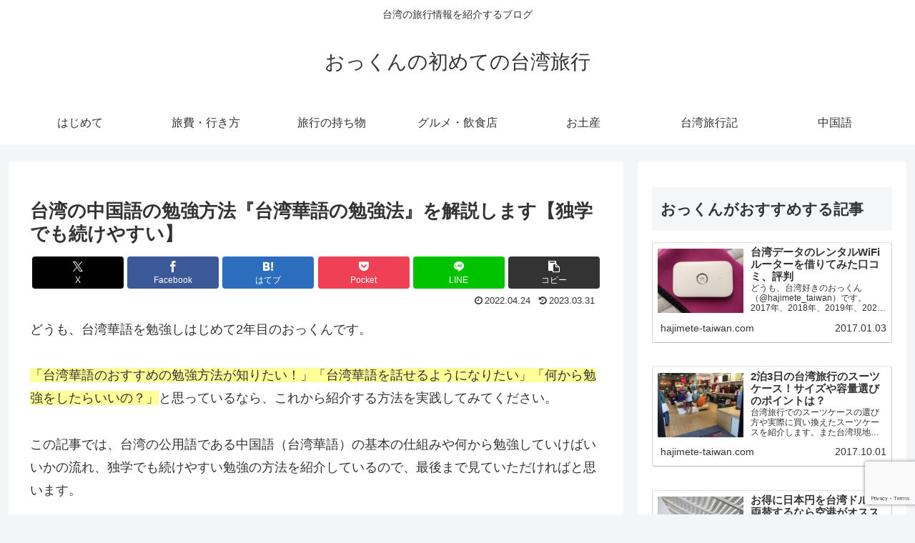

--- FILE ---
content_type: text/html; charset=utf-8
request_url: https://www.google.com/recaptcha/api2/anchor?ar=1&k=6LfUj54aAAAAANtFOb2uBLPKgrqRr7Qoh-i9T9yG&co=aHR0cHM6Ly9oYWppbWV0ZS10YWl3YW4uY29tOjQ0Mw..&hl=en&v=PoyoqOPhxBO7pBk68S4YbpHZ&size=invisible&anchor-ms=20000&execute-ms=30000&cb=vemb3qjx9bc4
body_size: 48647
content:
<!DOCTYPE HTML><html dir="ltr" lang="en"><head><meta http-equiv="Content-Type" content="text/html; charset=UTF-8">
<meta http-equiv="X-UA-Compatible" content="IE=edge">
<title>reCAPTCHA</title>
<style type="text/css">
/* cyrillic-ext */
@font-face {
  font-family: 'Roboto';
  font-style: normal;
  font-weight: 400;
  font-stretch: 100%;
  src: url(//fonts.gstatic.com/s/roboto/v48/KFO7CnqEu92Fr1ME7kSn66aGLdTylUAMa3GUBHMdazTgWw.woff2) format('woff2');
  unicode-range: U+0460-052F, U+1C80-1C8A, U+20B4, U+2DE0-2DFF, U+A640-A69F, U+FE2E-FE2F;
}
/* cyrillic */
@font-face {
  font-family: 'Roboto';
  font-style: normal;
  font-weight: 400;
  font-stretch: 100%;
  src: url(//fonts.gstatic.com/s/roboto/v48/KFO7CnqEu92Fr1ME7kSn66aGLdTylUAMa3iUBHMdazTgWw.woff2) format('woff2');
  unicode-range: U+0301, U+0400-045F, U+0490-0491, U+04B0-04B1, U+2116;
}
/* greek-ext */
@font-face {
  font-family: 'Roboto';
  font-style: normal;
  font-weight: 400;
  font-stretch: 100%;
  src: url(//fonts.gstatic.com/s/roboto/v48/KFO7CnqEu92Fr1ME7kSn66aGLdTylUAMa3CUBHMdazTgWw.woff2) format('woff2');
  unicode-range: U+1F00-1FFF;
}
/* greek */
@font-face {
  font-family: 'Roboto';
  font-style: normal;
  font-weight: 400;
  font-stretch: 100%;
  src: url(//fonts.gstatic.com/s/roboto/v48/KFO7CnqEu92Fr1ME7kSn66aGLdTylUAMa3-UBHMdazTgWw.woff2) format('woff2');
  unicode-range: U+0370-0377, U+037A-037F, U+0384-038A, U+038C, U+038E-03A1, U+03A3-03FF;
}
/* math */
@font-face {
  font-family: 'Roboto';
  font-style: normal;
  font-weight: 400;
  font-stretch: 100%;
  src: url(//fonts.gstatic.com/s/roboto/v48/KFO7CnqEu92Fr1ME7kSn66aGLdTylUAMawCUBHMdazTgWw.woff2) format('woff2');
  unicode-range: U+0302-0303, U+0305, U+0307-0308, U+0310, U+0312, U+0315, U+031A, U+0326-0327, U+032C, U+032F-0330, U+0332-0333, U+0338, U+033A, U+0346, U+034D, U+0391-03A1, U+03A3-03A9, U+03B1-03C9, U+03D1, U+03D5-03D6, U+03F0-03F1, U+03F4-03F5, U+2016-2017, U+2034-2038, U+203C, U+2040, U+2043, U+2047, U+2050, U+2057, U+205F, U+2070-2071, U+2074-208E, U+2090-209C, U+20D0-20DC, U+20E1, U+20E5-20EF, U+2100-2112, U+2114-2115, U+2117-2121, U+2123-214F, U+2190, U+2192, U+2194-21AE, U+21B0-21E5, U+21F1-21F2, U+21F4-2211, U+2213-2214, U+2216-22FF, U+2308-230B, U+2310, U+2319, U+231C-2321, U+2336-237A, U+237C, U+2395, U+239B-23B7, U+23D0, U+23DC-23E1, U+2474-2475, U+25AF, U+25B3, U+25B7, U+25BD, U+25C1, U+25CA, U+25CC, U+25FB, U+266D-266F, U+27C0-27FF, U+2900-2AFF, U+2B0E-2B11, U+2B30-2B4C, U+2BFE, U+3030, U+FF5B, U+FF5D, U+1D400-1D7FF, U+1EE00-1EEFF;
}
/* symbols */
@font-face {
  font-family: 'Roboto';
  font-style: normal;
  font-weight: 400;
  font-stretch: 100%;
  src: url(//fonts.gstatic.com/s/roboto/v48/KFO7CnqEu92Fr1ME7kSn66aGLdTylUAMaxKUBHMdazTgWw.woff2) format('woff2');
  unicode-range: U+0001-000C, U+000E-001F, U+007F-009F, U+20DD-20E0, U+20E2-20E4, U+2150-218F, U+2190, U+2192, U+2194-2199, U+21AF, U+21E6-21F0, U+21F3, U+2218-2219, U+2299, U+22C4-22C6, U+2300-243F, U+2440-244A, U+2460-24FF, U+25A0-27BF, U+2800-28FF, U+2921-2922, U+2981, U+29BF, U+29EB, U+2B00-2BFF, U+4DC0-4DFF, U+FFF9-FFFB, U+10140-1018E, U+10190-1019C, U+101A0, U+101D0-101FD, U+102E0-102FB, U+10E60-10E7E, U+1D2C0-1D2D3, U+1D2E0-1D37F, U+1F000-1F0FF, U+1F100-1F1AD, U+1F1E6-1F1FF, U+1F30D-1F30F, U+1F315, U+1F31C, U+1F31E, U+1F320-1F32C, U+1F336, U+1F378, U+1F37D, U+1F382, U+1F393-1F39F, U+1F3A7-1F3A8, U+1F3AC-1F3AF, U+1F3C2, U+1F3C4-1F3C6, U+1F3CA-1F3CE, U+1F3D4-1F3E0, U+1F3ED, U+1F3F1-1F3F3, U+1F3F5-1F3F7, U+1F408, U+1F415, U+1F41F, U+1F426, U+1F43F, U+1F441-1F442, U+1F444, U+1F446-1F449, U+1F44C-1F44E, U+1F453, U+1F46A, U+1F47D, U+1F4A3, U+1F4B0, U+1F4B3, U+1F4B9, U+1F4BB, U+1F4BF, U+1F4C8-1F4CB, U+1F4D6, U+1F4DA, U+1F4DF, U+1F4E3-1F4E6, U+1F4EA-1F4ED, U+1F4F7, U+1F4F9-1F4FB, U+1F4FD-1F4FE, U+1F503, U+1F507-1F50B, U+1F50D, U+1F512-1F513, U+1F53E-1F54A, U+1F54F-1F5FA, U+1F610, U+1F650-1F67F, U+1F687, U+1F68D, U+1F691, U+1F694, U+1F698, U+1F6AD, U+1F6B2, U+1F6B9-1F6BA, U+1F6BC, U+1F6C6-1F6CF, U+1F6D3-1F6D7, U+1F6E0-1F6EA, U+1F6F0-1F6F3, U+1F6F7-1F6FC, U+1F700-1F7FF, U+1F800-1F80B, U+1F810-1F847, U+1F850-1F859, U+1F860-1F887, U+1F890-1F8AD, U+1F8B0-1F8BB, U+1F8C0-1F8C1, U+1F900-1F90B, U+1F93B, U+1F946, U+1F984, U+1F996, U+1F9E9, U+1FA00-1FA6F, U+1FA70-1FA7C, U+1FA80-1FA89, U+1FA8F-1FAC6, U+1FACE-1FADC, U+1FADF-1FAE9, U+1FAF0-1FAF8, U+1FB00-1FBFF;
}
/* vietnamese */
@font-face {
  font-family: 'Roboto';
  font-style: normal;
  font-weight: 400;
  font-stretch: 100%;
  src: url(//fonts.gstatic.com/s/roboto/v48/KFO7CnqEu92Fr1ME7kSn66aGLdTylUAMa3OUBHMdazTgWw.woff2) format('woff2');
  unicode-range: U+0102-0103, U+0110-0111, U+0128-0129, U+0168-0169, U+01A0-01A1, U+01AF-01B0, U+0300-0301, U+0303-0304, U+0308-0309, U+0323, U+0329, U+1EA0-1EF9, U+20AB;
}
/* latin-ext */
@font-face {
  font-family: 'Roboto';
  font-style: normal;
  font-weight: 400;
  font-stretch: 100%;
  src: url(//fonts.gstatic.com/s/roboto/v48/KFO7CnqEu92Fr1ME7kSn66aGLdTylUAMa3KUBHMdazTgWw.woff2) format('woff2');
  unicode-range: U+0100-02BA, U+02BD-02C5, U+02C7-02CC, U+02CE-02D7, U+02DD-02FF, U+0304, U+0308, U+0329, U+1D00-1DBF, U+1E00-1E9F, U+1EF2-1EFF, U+2020, U+20A0-20AB, U+20AD-20C0, U+2113, U+2C60-2C7F, U+A720-A7FF;
}
/* latin */
@font-face {
  font-family: 'Roboto';
  font-style: normal;
  font-weight: 400;
  font-stretch: 100%;
  src: url(//fonts.gstatic.com/s/roboto/v48/KFO7CnqEu92Fr1ME7kSn66aGLdTylUAMa3yUBHMdazQ.woff2) format('woff2');
  unicode-range: U+0000-00FF, U+0131, U+0152-0153, U+02BB-02BC, U+02C6, U+02DA, U+02DC, U+0304, U+0308, U+0329, U+2000-206F, U+20AC, U+2122, U+2191, U+2193, U+2212, U+2215, U+FEFF, U+FFFD;
}
/* cyrillic-ext */
@font-face {
  font-family: 'Roboto';
  font-style: normal;
  font-weight: 500;
  font-stretch: 100%;
  src: url(//fonts.gstatic.com/s/roboto/v48/KFO7CnqEu92Fr1ME7kSn66aGLdTylUAMa3GUBHMdazTgWw.woff2) format('woff2');
  unicode-range: U+0460-052F, U+1C80-1C8A, U+20B4, U+2DE0-2DFF, U+A640-A69F, U+FE2E-FE2F;
}
/* cyrillic */
@font-face {
  font-family: 'Roboto';
  font-style: normal;
  font-weight: 500;
  font-stretch: 100%;
  src: url(//fonts.gstatic.com/s/roboto/v48/KFO7CnqEu92Fr1ME7kSn66aGLdTylUAMa3iUBHMdazTgWw.woff2) format('woff2');
  unicode-range: U+0301, U+0400-045F, U+0490-0491, U+04B0-04B1, U+2116;
}
/* greek-ext */
@font-face {
  font-family: 'Roboto';
  font-style: normal;
  font-weight: 500;
  font-stretch: 100%;
  src: url(//fonts.gstatic.com/s/roboto/v48/KFO7CnqEu92Fr1ME7kSn66aGLdTylUAMa3CUBHMdazTgWw.woff2) format('woff2');
  unicode-range: U+1F00-1FFF;
}
/* greek */
@font-face {
  font-family: 'Roboto';
  font-style: normal;
  font-weight: 500;
  font-stretch: 100%;
  src: url(//fonts.gstatic.com/s/roboto/v48/KFO7CnqEu92Fr1ME7kSn66aGLdTylUAMa3-UBHMdazTgWw.woff2) format('woff2');
  unicode-range: U+0370-0377, U+037A-037F, U+0384-038A, U+038C, U+038E-03A1, U+03A3-03FF;
}
/* math */
@font-face {
  font-family: 'Roboto';
  font-style: normal;
  font-weight: 500;
  font-stretch: 100%;
  src: url(//fonts.gstatic.com/s/roboto/v48/KFO7CnqEu92Fr1ME7kSn66aGLdTylUAMawCUBHMdazTgWw.woff2) format('woff2');
  unicode-range: U+0302-0303, U+0305, U+0307-0308, U+0310, U+0312, U+0315, U+031A, U+0326-0327, U+032C, U+032F-0330, U+0332-0333, U+0338, U+033A, U+0346, U+034D, U+0391-03A1, U+03A3-03A9, U+03B1-03C9, U+03D1, U+03D5-03D6, U+03F0-03F1, U+03F4-03F5, U+2016-2017, U+2034-2038, U+203C, U+2040, U+2043, U+2047, U+2050, U+2057, U+205F, U+2070-2071, U+2074-208E, U+2090-209C, U+20D0-20DC, U+20E1, U+20E5-20EF, U+2100-2112, U+2114-2115, U+2117-2121, U+2123-214F, U+2190, U+2192, U+2194-21AE, U+21B0-21E5, U+21F1-21F2, U+21F4-2211, U+2213-2214, U+2216-22FF, U+2308-230B, U+2310, U+2319, U+231C-2321, U+2336-237A, U+237C, U+2395, U+239B-23B7, U+23D0, U+23DC-23E1, U+2474-2475, U+25AF, U+25B3, U+25B7, U+25BD, U+25C1, U+25CA, U+25CC, U+25FB, U+266D-266F, U+27C0-27FF, U+2900-2AFF, U+2B0E-2B11, U+2B30-2B4C, U+2BFE, U+3030, U+FF5B, U+FF5D, U+1D400-1D7FF, U+1EE00-1EEFF;
}
/* symbols */
@font-face {
  font-family: 'Roboto';
  font-style: normal;
  font-weight: 500;
  font-stretch: 100%;
  src: url(//fonts.gstatic.com/s/roboto/v48/KFO7CnqEu92Fr1ME7kSn66aGLdTylUAMaxKUBHMdazTgWw.woff2) format('woff2');
  unicode-range: U+0001-000C, U+000E-001F, U+007F-009F, U+20DD-20E0, U+20E2-20E4, U+2150-218F, U+2190, U+2192, U+2194-2199, U+21AF, U+21E6-21F0, U+21F3, U+2218-2219, U+2299, U+22C4-22C6, U+2300-243F, U+2440-244A, U+2460-24FF, U+25A0-27BF, U+2800-28FF, U+2921-2922, U+2981, U+29BF, U+29EB, U+2B00-2BFF, U+4DC0-4DFF, U+FFF9-FFFB, U+10140-1018E, U+10190-1019C, U+101A0, U+101D0-101FD, U+102E0-102FB, U+10E60-10E7E, U+1D2C0-1D2D3, U+1D2E0-1D37F, U+1F000-1F0FF, U+1F100-1F1AD, U+1F1E6-1F1FF, U+1F30D-1F30F, U+1F315, U+1F31C, U+1F31E, U+1F320-1F32C, U+1F336, U+1F378, U+1F37D, U+1F382, U+1F393-1F39F, U+1F3A7-1F3A8, U+1F3AC-1F3AF, U+1F3C2, U+1F3C4-1F3C6, U+1F3CA-1F3CE, U+1F3D4-1F3E0, U+1F3ED, U+1F3F1-1F3F3, U+1F3F5-1F3F7, U+1F408, U+1F415, U+1F41F, U+1F426, U+1F43F, U+1F441-1F442, U+1F444, U+1F446-1F449, U+1F44C-1F44E, U+1F453, U+1F46A, U+1F47D, U+1F4A3, U+1F4B0, U+1F4B3, U+1F4B9, U+1F4BB, U+1F4BF, U+1F4C8-1F4CB, U+1F4D6, U+1F4DA, U+1F4DF, U+1F4E3-1F4E6, U+1F4EA-1F4ED, U+1F4F7, U+1F4F9-1F4FB, U+1F4FD-1F4FE, U+1F503, U+1F507-1F50B, U+1F50D, U+1F512-1F513, U+1F53E-1F54A, U+1F54F-1F5FA, U+1F610, U+1F650-1F67F, U+1F687, U+1F68D, U+1F691, U+1F694, U+1F698, U+1F6AD, U+1F6B2, U+1F6B9-1F6BA, U+1F6BC, U+1F6C6-1F6CF, U+1F6D3-1F6D7, U+1F6E0-1F6EA, U+1F6F0-1F6F3, U+1F6F7-1F6FC, U+1F700-1F7FF, U+1F800-1F80B, U+1F810-1F847, U+1F850-1F859, U+1F860-1F887, U+1F890-1F8AD, U+1F8B0-1F8BB, U+1F8C0-1F8C1, U+1F900-1F90B, U+1F93B, U+1F946, U+1F984, U+1F996, U+1F9E9, U+1FA00-1FA6F, U+1FA70-1FA7C, U+1FA80-1FA89, U+1FA8F-1FAC6, U+1FACE-1FADC, U+1FADF-1FAE9, U+1FAF0-1FAF8, U+1FB00-1FBFF;
}
/* vietnamese */
@font-face {
  font-family: 'Roboto';
  font-style: normal;
  font-weight: 500;
  font-stretch: 100%;
  src: url(//fonts.gstatic.com/s/roboto/v48/KFO7CnqEu92Fr1ME7kSn66aGLdTylUAMa3OUBHMdazTgWw.woff2) format('woff2');
  unicode-range: U+0102-0103, U+0110-0111, U+0128-0129, U+0168-0169, U+01A0-01A1, U+01AF-01B0, U+0300-0301, U+0303-0304, U+0308-0309, U+0323, U+0329, U+1EA0-1EF9, U+20AB;
}
/* latin-ext */
@font-face {
  font-family: 'Roboto';
  font-style: normal;
  font-weight: 500;
  font-stretch: 100%;
  src: url(//fonts.gstatic.com/s/roboto/v48/KFO7CnqEu92Fr1ME7kSn66aGLdTylUAMa3KUBHMdazTgWw.woff2) format('woff2');
  unicode-range: U+0100-02BA, U+02BD-02C5, U+02C7-02CC, U+02CE-02D7, U+02DD-02FF, U+0304, U+0308, U+0329, U+1D00-1DBF, U+1E00-1E9F, U+1EF2-1EFF, U+2020, U+20A0-20AB, U+20AD-20C0, U+2113, U+2C60-2C7F, U+A720-A7FF;
}
/* latin */
@font-face {
  font-family: 'Roboto';
  font-style: normal;
  font-weight: 500;
  font-stretch: 100%;
  src: url(//fonts.gstatic.com/s/roboto/v48/KFO7CnqEu92Fr1ME7kSn66aGLdTylUAMa3yUBHMdazQ.woff2) format('woff2');
  unicode-range: U+0000-00FF, U+0131, U+0152-0153, U+02BB-02BC, U+02C6, U+02DA, U+02DC, U+0304, U+0308, U+0329, U+2000-206F, U+20AC, U+2122, U+2191, U+2193, U+2212, U+2215, U+FEFF, U+FFFD;
}
/* cyrillic-ext */
@font-face {
  font-family: 'Roboto';
  font-style: normal;
  font-weight: 900;
  font-stretch: 100%;
  src: url(//fonts.gstatic.com/s/roboto/v48/KFO7CnqEu92Fr1ME7kSn66aGLdTylUAMa3GUBHMdazTgWw.woff2) format('woff2');
  unicode-range: U+0460-052F, U+1C80-1C8A, U+20B4, U+2DE0-2DFF, U+A640-A69F, U+FE2E-FE2F;
}
/* cyrillic */
@font-face {
  font-family: 'Roboto';
  font-style: normal;
  font-weight: 900;
  font-stretch: 100%;
  src: url(//fonts.gstatic.com/s/roboto/v48/KFO7CnqEu92Fr1ME7kSn66aGLdTylUAMa3iUBHMdazTgWw.woff2) format('woff2');
  unicode-range: U+0301, U+0400-045F, U+0490-0491, U+04B0-04B1, U+2116;
}
/* greek-ext */
@font-face {
  font-family: 'Roboto';
  font-style: normal;
  font-weight: 900;
  font-stretch: 100%;
  src: url(//fonts.gstatic.com/s/roboto/v48/KFO7CnqEu92Fr1ME7kSn66aGLdTylUAMa3CUBHMdazTgWw.woff2) format('woff2');
  unicode-range: U+1F00-1FFF;
}
/* greek */
@font-face {
  font-family: 'Roboto';
  font-style: normal;
  font-weight: 900;
  font-stretch: 100%;
  src: url(//fonts.gstatic.com/s/roboto/v48/KFO7CnqEu92Fr1ME7kSn66aGLdTylUAMa3-UBHMdazTgWw.woff2) format('woff2');
  unicode-range: U+0370-0377, U+037A-037F, U+0384-038A, U+038C, U+038E-03A1, U+03A3-03FF;
}
/* math */
@font-face {
  font-family: 'Roboto';
  font-style: normal;
  font-weight: 900;
  font-stretch: 100%;
  src: url(//fonts.gstatic.com/s/roboto/v48/KFO7CnqEu92Fr1ME7kSn66aGLdTylUAMawCUBHMdazTgWw.woff2) format('woff2');
  unicode-range: U+0302-0303, U+0305, U+0307-0308, U+0310, U+0312, U+0315, U+031A, U+0326-0327, U+032C, U+032F-0330, U+0332-0333, U+0338, U+033A, U+0346, U+034D, U+0391-03A1, U+03A3-03A9, U+03B1-03C9, U+03D1, U+03D5-03D6, U+03F0-03F1, U+03F4-03F5, U+2016-2017, U+2034-2038, U+203C, U+2040, U+2043, U+2047, U+2050, U+2057, U+205F, U+2070-2071, U+2074-208E, U+2090-209C, U+20D0-20DC, U+20E1, U+20E5-20EF, U+2100-2112, U+2114-2115, U+2117-2121, U+2123-214F, U+2190, U+2192, U+2194-21AE, U+21B0-21E5, U+21F1-21F2, U+21F4-2211, U+2213-2214, U+2216-22FF, U+2308-230B, U+2310, U+2319, U+231C-2321, U+2336-237A, U+237C, U+2395, U+239B-23B7, U+23D0, U+23DC-23E1, U+2474-2475, U+25AF, U+25B3, U+25B7, U+25BD, U+25C1, U+25CA, U+25CC, U+25FB, U+266D-266F, U+27C0-27FF, U+2900-2AFF, U+2B0E-2B11, U+2B30-2B4C, U+2BFE, U+3030, U+FF5B, U+FF5D, U+1D400-1D7FF, U+1EE00-1EEFF;
}
/* symbols */
@font-face {
  font-family: 'Roboto';
  font-style: normal;
  font-weight: 900;
  font-stretch: 100%;
  src: url(//fonts.gstatic.com/s/roboto/v48/KFO7CnqEu92Fr1ME7kSn66aGLdTylUAMaxKUBHMdazTgWw.woff2) format('woff2');
  unicode-range: U+0001-000C, U+000E-001F, U+007F-009F, U+20DD-20E0, U+20E2-20E4, U+2150-218F, U+2190, U+2192, U+2194-2199, U+21AF, U+21E6-21F0, U+21F3, U+2218-2219, U+2299, U+22C4-22C6, U+2300-243F, U+2440-244A, U+2460-24FF, U+25A0-27BF, U+2800-28FF, U+2921-2922, U+2981, U+29BF, U+29EB, U+2B00-2BFF, U+4DC0-4DFF, U+FFF9-FFFB, U+10140-1018E, U+10190-1019C, U+101A0, U+101D0-101FD, U+102E0-102FB, U+10E60-10E7E, U+1D2C0-1D2D3, U+1D2E0-1D37F, U+1F000-1F0FF, U+1F100-1F1AD, U+1F1E6-1F1FF, U+1F30D-1F30F, U+1F315, U+1F31C, U+1F31E, U+1F320-1F32C, U+1F336, U+1F378, U+1F37D, U+1F382, U+1F393-1F39F, U+1F3A7-1F3A8, U+1F3AC-1F3AF, U+1F3C2, U+1F3C4-1F3C6, U+1F3CA-1F3CE, U+1F3D4-1F3E0, U+1F3ED, U+1F3F1-1F3F3, U+1F3F5-1F3F7, U+1F408, U+1F415, U+1F41F, U+1F426, U+1F43F, U+1F441-1F442, U+1F444, U+1F446-1F449, U+1F44C-1F44E, U+1F453, U+1F46A, U+1F47D, U+1F4A3, U+1F4B0, U+1F4B3, U+1F4B9, U+1F4BB, U+1F4BF, U+1F4C8-1F4CB, U+1F4D6, U+1F4DA, U+1F4DF, U+1F4E3-1F4E6, U+1F4EA-1F4ED, U+1F4F7, U+1F4F9-1F4FB, U+1F4FD-1F4FE, U+1F503, U+1F507-1F50B, U+1F50D, U+1F512-1F513, U+1F53E-1F54A, U+1F54F-1F5FA, U+1F610, U+1F650-1F67F, U+1F687, U+1F68D, U+1F691, U+1F694, U+1F698, U+1F6AD, U+1F6B2, U+1F6B9-1F6BA, U+1F6BC, U+1F6C6-1F6CF, U+1F6D3-1F6D7, U+1F6E0-1F6EA, U+1F6F0-1F6F3, U+1F6F7-1F6FC, U+1F700-1F7FF, U+1F800-1F80B, U+1F810-1F847, U+1F850-1F859, U+1F860-1F887, U+1F890-1F8AD, U+1F8B0-1F8BB, U+1F8C0-1F8C1, U+1F900-1F90B, U+1F93B, U+1F946, U+1F984, U+1F996, U+1F9E9, U+1FA00-1FA6F, U+1FA70-1FA7C, U+1FA80-1FA89, U+1FA8F-1FAC6, U+1FACE-1FADC, U+1FADF-1FAE9, U+1FAF0-1FAF8, U+1FB00-1FBFF;
}
/* vietnamese */
@font-face {
  font-family: 'Roboto';
  font-style: normal;
  font-weight: 900;
  font-stretch: 100%;
  src: url(//fonts.gstatic.com/s/roboto/v48/KFO7CnqEu92Fr1ME7kSn66aGLdTylUAMa3OUBHMdazTgWw.woff2) format('woff2');
  unicode-range: U+0102-0103, U+0110-0111, U+0128-0129, U+0168-0169, U+01A0-01A1, U+01AF-01B0, U+0300-0301, U+0303-0304, U+0308-0309, U+0323, U+0329, U+1EA0-1EF9, U+20AB;
}
/* latin-ext */
@font-face {
  font-family: 'Roboto';
  font-style: normal;
  font-weight: 900;
  font-stretch: 100%;
  src: url(//fonts.gstatic.com/s/roboto/v48/KFO7CnqEu92Fr1ME7kSn66aGLdTylUAMa3KUBHMdazTgWw.woff2) format('woff2');
  unicode-range: U+0100-02BA, U+02BD-02C5, U+02C7-02CC, U+02CE-02D7, U+02DD-02FF, U+0304, U+0308, U+0329, U+1D00-1DBF, U+1E00-1E9F, U+1EF2-1EFF, U+2020, U+20A0-20AB, U+20AD-20C0, U+2113, U+2C60-2C7F, U+A720-A7FF;
}
/* latin */
@font-face {
  font-family: 'Roboto';
  font-style: normal;
  font-weight: 900;
  font-stretch: 100%;
  src: url(//fonts.gstatic.com/s/roboto/v48/KFO7CnqEu92Fr1ME7kSn66aGLdTylUAMa3yUBHMdazQ.woff2) format('woff2');
  unicode-range: U+0000-00FF, U+0131, U+0152-0153, U+02BB-02BC, U+02C6, U+02DA, U+02DC, U+0304, U+0308, U+0329, U+2000-206F, U+20AC, U+2122, U+2191, U+2193, U+2212, U+2215, U+FEFF, U+FFFD;
}

</style>
<link rel="stylesheet" type="text/css" href="https://www.gstatic.com/recaptcha/releases/PoyoqOPhxBO7pBk68S4YbpHZ/styles__ltr.css">
<script nonce="O3t0oFu4Xj4q8ioM-TJsiw" type="text/javascript">window['__recaptcha_api'] = 'https://www.google.com/recaptcha/api2/';</script>
<script type="text/javascript" src="https://www.gstatic.com/recaptcha/releases/PoyoqOPhxBO7pBk68S4YbpHZ/recaptcha__en.js" nonce="O3t0oFu4Xj4q8ioM-TJsiw">
      
    </script></head>
<body><div id="rc-anchor-alert" class="rc-anchor-alert"></div>
<input type="hidden" id="recaptcha-token" value="[base64]">
<script type="text/javascript" nonce="O3t0oFu4Xj4q8ioM-TJsiw">
      recaptcha.anchor.Main.init("[\x22ainput\x22,[\x22bgdata\x22,\x22\x22,\[base64]/[base64]/[base64]/[base64]/[base64]/UltsKytdPUU6KEU8MjA0OD9SW2wrK109RT4+NnwxOTI6KChFJjY0NTEyKT09NTUyOTYmJk0rMTxjLmxlbmd0aCYmKGMuY2hhckNvZGVBdChNKzEpJjY0NTEyKT09NTYzMjA/[base64]/[base64]/[base64]/[base64]/[base64]/[base64]/[base64]\x22,\[base64]\x22,\x22eXrCj8ORwr/Ds8KIFHDDr8OdwpXCrEplTGDCoMO/FcKFM3fDq8O3OMOROmLDisOdDcKBYRPDi8KSMcODw7wlw7NGwrbCksOWB8K0w6Emw4paSWXCqsO/UcKDwrDCusOnwrl9w4PCgsOhZUorwo3DmcO0wr9Tw4nDtMKhw5UBwoDCvEDDondQNgdTw7UYwq/ClUnCqyTCkENldUEVWMOaEMOdwrvClD/DoSfCnsOoQE88e8KsZjExw6o9R2RWwqglwoTCq8Khw7XDtcOkeTRGw6jCtMOxw6NoM8K5NgTCkMOnw5g8wqI/QALDpsOmLwJaNAnDjy/[base64]/CinTDuxAWw5hvGMOdwpZjw5rCu2lFw6HDqcKjwpJEMcKewq3Cg1/DgsKJw6ZAIQAVwrDCsMOkwqPCuhwTSWksHXPCp8KLwq/CuMOywqxEw6Ilw77CoMOZw7V0Q1/[base64]/w7olN8OFwqEBBD3DsMKVQsOAw6XDnsOcwqLCtjXDqsOHw61pH8ORcsOQfA7CpR7CgMKQEXTDk8KKMsKUAUjDrsOsOBcSw4PDjsKfHMOMIkzChAvDiMK6wqvDmFkdQXI/[base64]/[base64]/DgToNOlPCpsOZw6dBCGtpa8ORw4LCjsKdDiAYwpnCncOMw4rCj8KDwqofHcO/TcOQw4Yqw5nCuz9xRHlkB8OoGWfCscOeKXZMw5zDj8KMw5hmeBnDt3bDnMO9KMK9eQzCsSYdw40mJyLDiMKPcsKDQhheYMKROHVVwrAcwoPChcO9b1bCpDBtw7/[base64]/c13DsgrCp8K0wogPwoQmLxxAUcK2wrNww5Fpw6hbcSg7QMOHwqpnw5fDtsOoc8OaRVdRZMOQFzdbXhvDo8O5O8ODN8O9e8Kvw4bCrcO6w4E0w5olw4XCpmRlcWhBwrTDucKJwo9kw5gGU3wFw7HDu2vDo8OEWmzCuMOXw7/CvAPClXDDtcKhAMO6bsOBQMKzwoNDwqBENGXCq8OlVMOZOw1easKsLMKPw6LCiMOQw7FqTFnCr8KZwpx+S8K5w53DuXnDgGRDwosXw5Urwq7Cg3hRw5rDmVLDp8Oubn8pY0shw6/DoUQYw6lpEwoOcxN5wq5pw5DCjxLDkTfCpW1Vw4Q4wrYBw6R0a8KGJRrDjmjDjcOvwrVrFRRtwpvChWstBMK5LcKiBMO4Y2IgLcOvehdEw6V3wqJDSMOEwpnCpMK0fMOVw4PDkU9yMXHCn0/Dv8KjT1zDrMOcegR/O8OJwrMsO07Dh1vCumTDmsKACSHCocO8wrphJkcaEnLDpAzDk8OdXigNw5RsOA/DgcKyw4Zlw7kRU8KlwowqwrzCl8OUw4Q4d3xzSSzDtMKKPzPDl8KIw5vCpMKxw5A8P8KSTi9HSgfCkMOTw7FqIE7CiMK/wpBGQxx5wpcJFEDDiQzCq0wsw5/Do23DosKJGcKBwo4gw4EMRhIubwBdw6PDkSlvw67Cpl7CjiphZz7CscOzY27Cp8OsFsOlwpJAwoHCj24+wrsEw7IFw5rCsMKGKFLCkcKjwqzDgg/DjcO/[base64]/[base64]/w77Cl8OHRsOccDo/[base64]/Ch8K3w7PDm8K1KsONw4/DgsKNVXnCncKDw4HCmMKrwoZTc8OAwqnCuW/[base64]/DpMO5PEA9woE5KcKNPcOyw7vDtMKlESZbYcKmTcOSw4smwrXDvMO8CsK+VsK0AE3DtsKIwrFYTsK/JCd/KcKbw75awq9VR8O7JcKJwp5nwr1FwofCicOfBhjDlMOIwp8pBQLDh8OUNMOwS3vCiUXDscOha19gJ8KAKsOBBDwSIcOeH8OzS8KwNsOwCAQ7V18JasOkBSAzZD/DmmpswppBVz9pe8Ofe0DChlNMw551w4xfam1Iw4DCm8KOb214wqRkw5V2w6zDljfDpU3Dm8KMfiHCnmXCj8OkKsKOw4xMXMKpGVnDuMOBw4bDumvDqWHDj05Nwr3Cs2vCuMORbcO/DyBHPSvCrsKBwoZkw658w71jw77DksKnesKAWsKgwo8hRSxWCMOIYXxrwrQ7Al4ew50ZwrQ3cyw2MC5JwpbDkyDDuFbDq8KZwpw8w4rCnT3CmcOBS1vCpmVZwrTDvQt9ZRvDvSBxw77DpmU0woHCkcOSw4/CoCPCnzXDmF99Z0c+wojDtmUFw5/[base64]/CrCDDuMKFQUMoByHDucOww5Q0w51+YSrCu8Ovwr/DlsODw7/CqyTDp8O1w4MBwrjDqsKOw4xmEwbDqcKOcMK2H8K6U8KZMsK0acKpbAYbTT/CjRbChMOiZFzCi8Kfw5HCi8Otw7fCmRzCryQAw77CuVMwVizDuXwaw7bCpGDCiBEEfFTDlwZ/VsK1w6s/e1PCo8OkH8KiwpLCk8KFwp3Cm8Otwps1w51wwrzCsRoIGHwvP8KawqpDw5JNwosMwrHCl8O2RMKCA8OgCkVKfn4Yw6dCJsKFNMOqasO/w6Atw6wOw7LCgxFbDsOfw7TDnsOXwpsFwrTCnXXDiMOHZsOjDFprdX/CuMOJw4TDs8KcwoPCohPDsVU7wqE2WcKOwrTDhxLCjsKyc8ODei/DisKYXkh9wqLDmMKrQGvCuwE9w6nDvwo9aV96HkxEwrFjcxobw6vCkih/am/Dr1nCtsOiwopjw6jDtsOFMsO0wr8ywo/[base64]/Dv8KHw4/CuRPCk8OtOijDjFQxw61Gw5zDhEnDpsOxwqnCqsK+NUoLN8OGaS4owojDmcK+bj8nwr8MwpjChcOcR0A1WMORwoEZDMK5Eh88w4zDs8ONw4JjY8OjPsKBwoM3w6obUcOBw50tw6XChsOlPGrCvcKgw5lew5c8w6zDu8KTd0geGsKOIcKTCijDrQvDlsOnwpoIwqI4wq/Cp2B5d2nCr8O3wqzDtMK/wrjCpAYdRxsiw7h0wrHCoWUsFlPDvyTDu8KYw6XCjSnCnsKwVD3CisKtGBPDlcKnw5dbIsO+w7PCumPDmcOkPsKgRsOMwpfDoW/[base64]/DtMKcUVIUw6fCvBg0wqM6czZAw43DvsOGw4bDisKlUsKbwrbDg8OfY8OkF8OMTsOOwqgEYMOkPsK/KsO+EU/[base64]/[base64]/CgcOJwr3CvCdJw6M0TsKVwqHCl8O0S8OHwpF8wpDCqAILFwdSBlgKYWrCtMKJw69vdnvCosO7GirDh2hEwrPCm8KYwqrDlMOvQBRseRZoEgwmSG3CvcO5DgVawpLDtSnCqcO/[base64]/Ck8KgJkfCiMO6woPDk8KWWitOw7NYEBxpOgbDuzdUWVlRwr/[base64]/DrjgnasOuTcOUw5zCt29Aw7PDgR45O3TCoxEDw6Ibw4DCrjs+wq8tGCTCvcKFwozCnlrDgsKQwrQrR8KtY8OqWgsew5XDvjXCssOrDgNGe29kTwrCuC0/bVw7w78TWzJDf8OOwplywo7CksO8w7nDicOOLwkZwq7CnsOzPURsw5TDuFA5a8KMGlhjWijDmcOsw7fClMOHc8KqcAcew4VHQgPDn8OIdG/DscOYNMOyLHfCvsOqcBsBF8Kia3vCrsONaMK7wrjChWZ2wrPCj0gLHMOkMMOJRVgFwp7Dvhx7w60mOBhrMFJcLMKKMUxlw4lOw7zCpzR1YRLCgxTCtMKXQVAjw4h8wop9LsOsN25Fw5/DjMOFw78zw4nDn3jDrsOxADU6SmoMw5Q/[base64]/DugBWw4vDmCkcFcO5w4Ixw6/CswfDqQnDusKLwptOB3QsZsO4SSjCgMO0JCHDhsOCw5tWwr13HMOyw5o7b8OfdHV3aMO4wovCqRRow6/DmCfCsn7Cky3DgsO7wr9Lw5XCoB7DlipFw614woPDocO7w7MPcU3DncKEdT1JTXh+wrtvI1XCsMOjXcODCmBLwpR8wpREAMK8FMO7w5jDk8KCw4/DvAI4RcKIP0XCgnh0KhJDwqpFT2MMQMOPKF17En0KSD56bgZsJ8KuRyNjwoHDmGLDtMKBw7kww6zDmS7Cu2d5XcOJw5fDh0IGP8KPFXLCl8ONwp4Nw7DCqEwQwq/CtcKkw7fDocO9ZsKZwprDpAxzHcOowoVkwoA7woY+O2s6QHwDDsO5wpTDr8KLTcOswrXCszBpw43DjhsOw65owpsSw6F9D8O4JMOBw68MV8OXw7A8WBoJwqokNhhuw64jfMO7wr/DhUnCjMKbwrTCpxfCqSPCjMO9YMOMe8O1wr0wwrQTLMKIwooPSsK4wqwLw7/DgxfDhk5cRiDDogUZCMKewrHDkcKnd17CtVROwq4lw4wdwqjCihskeV/DncOtwqctwr7Dj8Kvw7pHb2p8wqjDl8OpwpvCtcK4wr0QWsKjwovDrcKJXcOndMOZUCUMAcOMw6LDlgw9woHDvFQZwpVAw6rDjztUKcKlX8KVBcOjNcOMw6MpIsOwJB/DmsOANcOsw5cmfGHDhsK+w7nDhArDtXood2g2P1Aowp3Dix/DtFLDnsOsMHDDjCLCqEXCnjXDkMKvw6AXwpw+SGouwpHCtGkzw7zDh8ORwqHDm3wowp3DsTYQAUBBw4o3YsKgwq3Dt3PDlVTDhsOQw7oAwoYwVMOmw6TDqxsbw71/BlkCw4NcUFMnb24rw4R0VMODI8KbWV0zcsKVbRjCjnHCoi3DtMKJw7bDssK9wp9LwoYeMsO0TcOYACpjwrAPwqdBDQnDtcONAHNRwrHDr0zCnC/ChUPCvRrDm8OEw5w/wpV/wqEyMyHDt1XDrT3CoMOuUSUYKsKqUXpgfU/[base64]/DsMKoNsKTwqLDvcKafsKOOFDDn8OBw4lHwprDisO5wpPCqMOgGMOoKgBiw68tYsOTe8OpQlo1wrt1bAXDuWFJBkl7wobCrsK7wrgiwoTDicOkSwPCnCPCvcKOScOzw5/DmWPCh8OjIcOpM8O+fFhyw4gaQsK2LsOfIsK/[base64]/wq0fPWLDmsObwpzDrCgiZMK8M8KdwqpyHVhfwrw9AcKYP8KRenZBExzDnMKLwqnCsMKzYMOWw4HCrDJ+wpXCvsKcAsOew4wywo/[base64]/DmcO/[base64]/Cj8Onw57CpsOxw4QewotiYH8vGsKVwoTCmMOrQ10HCgcEwp87XmrDrMOBJMOpwoHCjcOhw5HCocO5O8O4XFPDlcKARcOsZ3rCt8KJwpRiw47DhMOYw6nDnhbDlXLDkcOJYiHDi37DhlF+w5HDpsOqw74Uwp3CkMKUMsKGwpjCksKiwrl7LcK1w4zDhwPDgWPDnD3Dvj/DhsOwE8K/wqzDgcOnwonDn8OAw5/DiWTCvcOsCcKLchTCvcOMMsKew64uHgV6VMO9ecK4elEBWU/Cn8KDwpHCvMKpwpwMw6I7HAjDt2HCmGzDmMO1wqHDv1RKwqBDWitpw4TDrTTDkyJjBynDqhhVw6XDrzbCpMO8woLCtyrCmMOAw4xIw651wplrwqbDt8OJw7bCsh9FFQ9XRgEfwpLCkcKmwozCsMK/wqjDt2LCh0osfBguP8KeJSTDoAo5w73ChsOdJcOHwr9ZHMKPwrDCrsKmwpINw73DjsOBw4rDn8KXYMKIaDbCrsKcw7jCnTnDvRzDt8Kvw7jDlCVQw6IQw7pdwqLDqcK3fyJuUxrDtcKABi/[base64]/Ckxh9w51jD8K7Og5Fw6l5wopVwpM/[base64]/CkMOWw5EWw6BWwpHCisKGfQPDj1HCosOpwrs2wrI0WcKGwobCmRDDjMKHw43Dj8O6JTjDkcOkwqTDrDbClcKZFETCgWw5w6HCj8Ohwr9kN8OVw6/[base64]/O8ObBSkdZRNlwqPCu8OBwp1odsOUwqwbw5k3w7PCjMOEEDVJDFrDlcOnw6nClmTDgMODS8KVJsO+XFjChMKoe8OFNMKZQgjDqREge3DCocODE8KBw6jDgMKeDMOEw4omw4A3wpbDqgRUTw/Cum/CmRplC8O5e8KjccOQLcKSBsK4wpMEwpbDmxDCvMO7bMOsw6XCnF3Cj8Oiw5ItOGIfw51gwqLCvF7Cpk7DtGU/[base64]/[base64]/wpzDtHEww6hKw4nCjcKLL8KOw70SfsOrw4zDpGnCiU4HUFx/AsOqXGXCqMKJw419XQHCr8KwA8OvBDF/wo5Bb1N6fzADwqx3a289w4cIw7tBZMOjw49wWcO4wpPCj3tXYMKRwpvChsO0YcOpbcO6VUzDn8KJwqkww6pWwr5zYcOLw5F8w6fCksKZUMKJF0bCsMKawo3Di8OfQ8OvG8Kcw7wkwpIHZhgowo3DocOGwp7ChxnDl8O9w6BWw6/DrD/ChkJZGcOnwpPChiF9JULCjHwIRcKGOMOgWsKBC0vCpyBYw7/DvsKhCGDDvHI3XMKyPcKjwoBASUPCuiVywoPCu3BEw4bDhj4zc8KZF8O5RWXDqsO+wqrDiX/DgVUUWMKvw4XDlMOjLw7CocK4GsOywr8NQlrDulUiw5HDoWopwpZpwqx6wqbCucK/woLCggM/woDDmQ4lIsOMBSM4e8O/PFdLwoUDw6AWdCrCknfCrsOtwptrw7vDisOZw4Z5wrJTw4hVw6bClcO4XcK/[base64]/Dn8ObwoEEwr4jVD04YX7DsyLDnCHDumfCrcKbHcKSwpLDsyvCoVcDw4s9PsKWL07CmsK7w7/Cn8KtKcKCRzQswqs6wqgqw75lwrEnV8OEIx06cRJhfsOMM3PCj8KMw4gbwrjDuChBw4I0woU1woIUcEdCNG0cA8OORC/CkHnCuMOAdlJfwoXDl8K/[base64]/DjMKxfMOgSwddw4s6woEDwqfDocORwro/D1XCgMKsw6IlVnIpw4I+EcKwOw7Dn2QCYXAowrJNT8OwHsKZwrc3woYCGMK8AXNPwqMhwpfDrMOrBVtRw6jDgcO2w6DDncOOIgTDl1YKw7zDtDEBYcOxM1IKb0XCngvChAE4w6U0OENuwrRzQcO5Vjt/w6HDgirDnsKXw6t0wpfDssOdw6HCqQVGaMOjwr7CgsKMWcKQTgXCkzbDoUPDusOuSMO3w5UdwqTCsQYuwpY2wqLCoThGw4fCtn3CrcKPwoHDv8OsHcO6fXF2w5HDihIYOsKjwroLwqhfw6pFEx8HFcKbwqZOMA8zw4tGw4XDvHM/UsOKZjUkNXLCiXfDsSRVwpdVw4zDq8O8McObQm9PKcOVBsOvw6UhwrttQS3DjiUiNMOEZT3DmnTDvsK0wpQLEMOuasOfwrwVw49kw4fCuGlkw5cpwqdaTMOjImYBw4vDlcK9FxHDkcOhw4krwpN2wodCeXPDly/[base64]/[base64]/wqZPDcKRwrlXWVbCjMK8wqTCisOFfcOnLVfDpwZQwr5+w65APAzCo8KeDcOaw7kIfsOOS2jCpcOawoLCjRE4w4BbWsKLwpZLbsKWS3BXw7wAwrDCjcOFwr9iwpp0w6kUZWnCvMKZw4nCrsO3w518P8OowqTCj0IZwo/CpcOKwqjDnwsxKcKTw4kXAiYKA8KDw77CjcKDwrJkFQ4pw4VGw5DCnVHDngZEZ8Kww4/DpAbDjcK3I8OqPsOWwoNgw615Jyxdw4fCon/Dr8OGa8O+w7pOw6tXDMKRwpt/wqfCiAdkKgQibHQCw6chcsO0w6tmw6/DrsOYw4E7w7nDukrCpsKBwr/DixbDjHRjwqgZIErDv1pvw6fDsxLCgRHCscOawqfCl8KPBsKnwodNwpYeXFdWXFFqw4Eaw6PDuX/DrMOjwobDusKZwqTDlcKXX0RBCR4dMW5VKE/DucKRwq0hw4JpPsKVNcOQw4PDrMO2GMOQw6zCiU0ARsO1IUjDklYuw6DCvyPCkGcvE8Knw7Akw4rCikBLNAbDq8KIw4sUAMKaw7LDpMODT8OGwosGZCfChUnDmkJVw4TCtwV7XsKGOG3DuRwbw597d8K2Z8KrLMORS0Qewrstwo5/w7A7w5tuw7/[base64]/DuU/CsARSScOrM8OhwonDkcO9wrROwr5iUGh4a8O5wpICDMOXVRbCjcKfcUzCiwEYXG1ZKk/DoMO6woslEgfCmcKTInXDkQDDgcKrw5x1JMO8wp7CgMKBQMKLHVfDp8K6woEUwq/CvMK/w7bDnnbCslABw4cqwpwTw5jCgsKDwofDpsOeRMKLC8Oyw5NgwqPDrcKOwqsKw7vChAtuP8OdM8OmbxPCncOhE1rCtsOLw4k2w7xDw5A4C8OmRsKyw6U+w7vCjlXDlMKFwpnCpsKyG3IwwpAMesKjdsKfesKAa8K5eivCq0ADwpnDlsOvworCiHB9YcK/[base64]/CuG3CtsKSJmoVw5zCqcKUw73DoUTCu8O5FcKNcipXTQoFbMK7wqPClRkBZjPDjcKNwrrDtMKPOMKPw7ReMDnClMOtPBw0w6/[base64]/DuMK8bcOuw5xkU8O6R8Ofw5JUwq07wp7CpsKjWyDDhSPCsgYUwozCsk7DtMOdTMOZwo09R8KaInFNw74SI8OCKG8Ybhpgw6zCq8O9w77Dp19xX8KEwqIQNHTDmUMjRsOYLcKTwqtTw6Zxw40ZwqzDrsONBcKqYsOkwq/DtGXDnXs5wrbCrcKoHMKdFsO4V8O+RMOJK8KVQsOxCxRxccOMJwNRNFwcwq5gFsOcw7XCvMKmwrbCnVfDlhjDoMOvacKoTmlNwo0bPQpYOcKWw7MrFcOIw5fCk8OCbWkbB8KDwr/CmE9wwqXChCzCkRcJw4FCFyM3w6PDtVpAfGrCkjx3w43CnQrCg10rw51yGMO9wpvDogPDo8Kzw41MwpDChVANwqx0XcKpYsOSG8KdQHfCkQMDVg0aIcOfXyBww4/CtnnDtsKDw43CncKpXjU9w7V1w7BATnwUw6XDtjbCt8KwKXrCsHfCpxzClsKBP3wiGVxBworCg8ObE8K6woPCvsOcIcKTUcOvaTjCjcOrEFrCncOOFyFBwqoYQgQ2wrF8woICecO6wq4ew5LCtMOiwp06FmHCgX5WOl/Dk1rDosKXw6zDncKSLsO6wrLDoFZNw69SRMKaw6t/[base64]/Dk8K0w5zDmsKxUUPDmiMNVkJQBzAswrxlwokFwrlWwox+LkTClijCmcKmwqdFw6Zgw6vCvVg6w5DCpgvDvcK4w7zCrlrDlxvCmcOpODcaHcOjw6ckwrDDoMOBw4w7woZkw5gpWcOuwqrDlsOQF3/ClsOqwrMxwpvDiAMIwrDDs8K7IEYTBQzCshMRfMOXc0fDuMKSwozChCnCo8O8w7jCjMKqwrIxdMKsR8K2HMObwobDuV8swrxywqHCpUUkC8KiS8OYYyrCmHYYJMK5wqfDn8OpPiIGL2HChV3DpFrCvX0mF8K4WcK/dzLCtz7DhX7DlFnDuMOocsOBwrzCrcKgwo5MEhTDqcOwNsOlwpHCncK5FsKbaxkKRFbDnsKuIcK1JQs1wq1cwqzDs2s2w5jDgMKVwr04wpofVGJoNgJIwqE+wrzCh0AYZ8Kbw7XCuCQhGCHDsQRdLMKqdMOxXzvDiMOVw4U8dsK4Dg8Aw58xw4/CgMOMExPDpUXDpcKhGSIgw5LCl8KlworCrMK9wrDCqWVhw6zCvwvCuMOsCXlYSCgKwpPDiMKww4jCn8KEwpETcSZfVEdMwr/Cq0jDtHrDosOww7HDnMKKEivDojTDhcO5w4jDusOTwr1/[base64]/[base64]/CpnbChsOQwoTDmMKfKsKxAFgUwoHDgy8vMsK8w7bCpGcGDH3CmCB8w7JwJcK4FGvCgsOwUsOgNAglbFATZ8OBUnLDjsOdw4EaPEAQwp/CokxkwrjDj8OXVAsXbBIOw6xvwqvDi8O+w63CjQDDn8KYCsKiwrvCiSbDn1rDvwBlTMOTUTDDpcKgacKUwrJww6fCthfDiMO4wq16w79KwpjCrVoiVcKMFFIOwpRYwoQHwq/DslUaasKdw7tuwqjDmMOhw6jCui08PETDh8KLwokUw6/ChTZCWcOwJ8Kcw5pZw5MiSiLDnMOKwpvDiT9Dw4fCvEI0w6XDklU9wqjDn19ywqdhOBzCvkDDicK1wo/Cm8K8wpZ6w57CocKtVF7Cv8KrWMK7wolFw6Fyw5rDjiNVwrUuwrXCrjV2wr/Co8Oswqh/GSvDpnInw7DCoH/CiHTCksOZNMKPUMKEw4zCtMOAwrTDicKdecKqw4rDscO1w5dBw4J1UFk6bGEOWMOpejfCu8KQfcK/[base64]/Co8OuwrXDpVVRCiwxwq0Ld2jDo8KXw4Ypw48Sw5Ifwq3DrsKkLXx9w6Fww6/CrU3DrMOmHcOmJ8O7wqbDiMKkbEE7wo9PT3EhIcKaw5XCpg7DiMKUwq1+SMKoCQQmw5fDowDDvz/CrkTCvMO/wphkY8OkwqPCl8KyZsKkwpxqw6fCmm/DvsOnVcK3wqMrwpVPSkcMwoXCmsOZSmxKwrh5w6nCvHtEwqgdGCAVw6sZw5/DqcO+OkNiQR7CqsOBwp9LT8KfwpPDo8OcIsKRQsKVFMOrNBnCvcKVwrHDisKwIhoWdkrCknFgwo7CuQ/DrsKgG8OmNsOOUm9VIsKGwo/Di8OCw6FMKMOrf8KXSMORLsKLwrp9wqIJwq/Cm0AFwqTDpGdqwr/[base64]/[base64]/Dn8KKOQXCisKKw6fCscOgDnnCpXTDsQd1wp4Zw7PCncK6UhbDsTfCu8O6IjjCh8OIwqh0IMOnw6UFw6otIzk5fsKRLWHCnMO/w5tXw5bCg8OSw5EIGxnDvU3DuTBQw74lwog8MEALw7lUZRrDmhRIw4bCnsKQFjhYwotCw6sDwoHCtjzChCLDj8Oow6rDm8KeByRoTcKrwpnDqyvDmy48AcO8PsO0w5skJMO+wr/Cv8O6wqfDqsOvFlBFRz3DmFHCrcOXwqHCqwwWw4HDkMOTIG/CnMK7YsO1N8O5wrrDlyPCkARlZlzCrGlKw5XCsDxnaMKfCsKqTFXDlU3Cq0sXcsOVNcOOwrXCgEwDw5TCr8K6w41tBBPDhXxMIDrDhQc6wo7ComLCq0zCiQROwq0rwqjCu0FQB0gEKsKzDHUxT8OXwp5JwpsPw5UFwrZVdlDDoAN2KcOoaMKJw7/CmsOSw4TCrWclVcOWw5wATsKVKmInVHQhwp4AwrhVwp3DrcKPHsO2w5rDtcO8ZQE1P0vDgsO1w4J1w5JEwo7ChzLCnsOSw5Z8wrfCiX7DlsORFB8sGXzDhsK2CCoLw5TCvAzCncOyw7FrL34Nwq8gLcKbSsOuw40lwoYnAsKRw5HCocOQHsK+wqQ1PQ/DnU5uQMKzeAbCpF4hwo3CiWY6w55WPcKLSh7CugLDiMO1ZVDCqlAiw6F6dcKjL8KddkwAbkPCoj/CuMK3EmPComHCvkVUCMKsw54ywpfCjsKMbCRlHU4tGMKkw77DhcOWwr7DumQ/[base64]/[base64]/DgsKBFsK0w7fDig3Ci0gRw6DCjMKNwoPCqMKlDyXChMO1w7oZDgLCi8K/[base64]/Dt8Oyw4HCr8Obw5bCqClUwrDCsHVvBy3CggPCiS8rwoDCpsOZT8OPwrvDosKNw7IqXEXCtwPDosK6wpfCnGgkwqA2dsOUw5PCncKCw5DCisK2A8OcP8K5w5/DisObw4/CnDTCk3xjw5fClSTDkWF7w7rDoyNSwqXCmGJ2wpTCg1jDilLDjMKcIMO8OMKXS8KRwrwxwqTDgwvCgcOdw7ZUw5smHlQpwrdPSW95w48Qwqtiw4sbw43Cm8O5T8ObwqXDm8KBNMOfJUYpDMKJLRLCrWvDqGfCkMKBGMOyPsO/wowzwrTCq1TCg8OdwrXDhsK/SUp1w6wGwqLDsMKhw6AnBjZ5VcKUew3CncOnR2/Dv8KkFsKTWU3CgxwLRcK3w7bCsQbDhsOEcU8NwoMDwqkewplwBWgKwqtsw4/DkWxWNsKRaMKKw5lGcEQcN0jCnT4awp7DvVDDvcKOdBjDkcOaK8OCw6PDi8OkI8OdEMOORGHCscOFCQZ4w7kyWsKYHMOywqnDmDg3OlPDkhccw7FtwrUtZg4TN8Kud8KYwqoBw6IIw7F+cMKvwpRpw4VhbsOEVsKtw4sSwo/CscK1Eht7GD/[base64]/[base64]/Cg8O/[base64]/Dl8KvwqZoeVjDncK1UHfCg8KFbhXDh8KBw5EgcsKeMsKwwqoyGXrDr8K0w4vDliPCk8OYw77DvnHDksKywr82X3NhAFwCwrjDqcKtSyjDvik7cMO1w71Cw54Lw59xNG3ChcO1B1/CrsKhbsO3w6TDkQ99w4nCjlJJwpphwqjDrwnDsMOMwqh8OcK4wpjDr8O5wo3Cs8KAwqVjJF/DkAZRacOewp7CpcOiw4fDicKZw5DCq8KqNMOYZGTCqsK+woA1E35QLMOXMl/[base64]/Dj8O2wpTDv8ODTnPCuQTDicOlwobCnwBww57DnMKRJMKKWsO+wrbDuGNWwpLCmwrDt8O8wpHCksK9AcK3PwYOwoTCm2Z2wqsWwqtqFG1aLSPDjsO0wrFESClTwr/CmBDDshTDuQ81EhcZKDAPw5NZwpbDr8KPwqbClcK5OMOgw50Vw7oyw7tDw7XDhMOMwpLDv8OhHcKXLnsWUG5xQsOUw51aw4Aswo94wqHCjT0mfVJOTMKOAMK0CW/CgsOAeGN7woHCt8OkwqLCml/DvmjCn8O2wqTCu8KAwpAQwp3Dl8Oyw6nCsRg3OcKQwqnDqsKMw5wqQ8O0w53Ch8OtwqsjCsOTEgnCgWoWwrjCkcOOJGfDhS1bw6JpfCtNdkDCpMOfWhUhw6JEwr84SxBSYksaw6DDhMOYwr01wqYZK3crI8KlPjhdKMKLwr/[base64]/Dh8Otf1XDkMO2wp3Dv27CpkNfwrnDi8KUw7kZwogTw6/Cq8OnwpTCrkHCgcKew5rDs3Zfw6tXwqQawprDv8KdYsOHwo4pI8OWcsKzUgvChMKBwqsNw5nCkDzCh2oRWQvCliILwpzDhhQ1cxrClC7CoMOWTcKfwognQxzDgsKLJ2k4wrHCgMO6w4LDpcKpfsOswrp0NUXDqMOMQn14w5rCjkbCl8KXwq/DrUTDp0XCh8OraExzZMKtw5RdE1rDgMO5wpJ6PyPCtsKIZsOTBiY4TcKpYiZkDMK7MsObClQtMMKjw6rCosKMDcKfawkOw5XDkyANw7/[base64]/w65NFEfDlcOwwqHClsONwprDlMODwprDiXXCocK4w4pQw487w7HDjFTCiDbClz8Fa8Onw4Jyw67DiEnDlW3Cnw0sKELDmHLDnmAvw7kFWRDCtsO4wqzDkMOBw6cwMcOKb8KzfsOWXsK9woBiw50yCcO4w44FwqfDnmcJLMOpAMO/[base64]/DiCNHPVhGFkVow5Idw6jDnh7ClibDuE5/w5RbKG4qGhbDhMKqJcO5w70ULSpOazvDhcKlB288XwsGesOQEsKuDzd0dSfChMOgTcKOHEEiYigSeAMZw7fDsxF6EcKbwqDCtw/[base64]/Do3Rfw5PDkMOSwqEBwrRTwovDvcO5wrlnCEnDqj1gwpVaw4DCgcO9TcKaw4XDsMKnD1ZRw4E1G8K5XzXDvG9XR1PCqsKFbULDscOiw6/DgCltw6bCosOAw6Ubw7jCnMOLw7fDqcKEKMKSXFBgZMOrwr8tby7CosKzwo/[base64]/Dg8OxwobDrFFOAsOlM8KTw47DgjXDpcOUwrvCtcK0eMKMw5vCvsOfw4/DsxkkHsOvX8O5HBoyacOlXgbDmSTDh8KmccKZAMKdwpTCk8OlBA/CmsKZwpLCpCZKw5/CmGIWQMOzbyYQwrjDkA3DocKHwqDChMOvw4ckNMOrwrHCvsK0N8K2wrwewqfDisKawpzCs8OyChcZw6d1blbCu1/DtFTChibDuGbDkcOYZiRPw6DCsFDDhV8NQxzClMO6N8O/wrvDocKHb8KKw7jDrcOHwotvbhBleUYDFiMgw57DgMOCwqjDgWomHiBBwojDgiV1ccO7Vlk9ScO7P1gAVjPCp8OXwqwObWXDom/Dh1PCpMOVV8OLw4cTXMOnw67Du0fCpgfCvi/Dj8OMCmMUwo5+wozCk1rDk38nw59XJgggZMKYDMOww5jCpcOLW0PClMKYX8OBw54qR8KTw6YIwr3DixUtdsK4Xi1GSsOUwq9nw4nDkAHCog9wF2vCjMKYwpkFw5jCt0TCoMKCwoF/[base64]/CtHNLw6vDscOiaMOhwoFUOMOzFk3CicKrw6LDujTCth11wrErYndywqbCpRNKw4dEw6HChsKXw7PCtcOeElV8wqlNwroPHcK5dVfCpjTCkyNiw5LCo8OGJsKJbHhlwp5NwoXCiEsXZD0lISZ9wpXCncKCCcOJwqjCj8KgFARjDw9EClPDlg/Cm8OuTW7ClMOLPcKEbMK6w6oqw7swwozCjEtNf8OYwokPe8OEw5TCjcO8TcO3ZQXDs8KSExbDhcO5PMO7w6DDtGrCqMKRw5DDkkzCsCTChXfCtDFywp4awoQpR8O4wqQdVxJHwo/DowDDisKaXMKeH3DDocKPw5HCnk8fwrsDesOxwrcZw71BCMKIZcO5wol3AGgYGsOCw4YBacK3w5vCqMO+UsKmBcOiwrbCmkgCEiIJwpRxc1TDuz3DpWdMwp/Dg05+YsOFwprDs8Okwp11w7XCgldSPMKCUMOZwox5w7fCuMO3w77CvcK0w47DpMKxPW/CjCpATcKhRmgrZ8O8EMKQwoDCmcOrZSPDrlLDkgzChU1swohJw5k8IsOXwpbDo0shBXFmw645OCFhwpDCq0Jnwq0Gw5pxwrNzA8OCeHk/wpPDi0TCg8OSwpbCoMObwpFtOiTCrho4w6/CtcOVwqgswoQiw5LDsn7CmWbCs8O/RcKNwp0/RiRPV8OmXcKSQjxLbmVUU8OMEMOHdMO9w4EcJlpwwqHCj8OAX8OwMcOEwpTCvsKRw6/Cvm/[base64]/wpVeA8OgwrN4w4FyOhZxw5wKScKDKx3DkcOBHsOVcMKYC8OfNMOSRgvDp8OMEcOQw58ZZgs0wrPCtEfCqAXDhsKUOSTDtHhywqJbKcOowq00w7NdfMKlNcO/Ew9EB0kkwp9ow6LDsUXCnHgZw7nCq8OubBwjYMOzwqXCrFQsw5M7U8O0w4rCkMKawozCrV/CsFJAPW0YWMOWLMKaf8OAW8KjwoNEw796w5YJecOBw6JdDMOBbyl0YMOnwogSw5LCgkkeeDtEw6VtwrPCjBpIwp7DmcO4SjcCLcKZM3PCqivCgcKPasOoFQ7DiG/CisKxeMKTwrsNwqrCkMKIbmTDoMOsTE5DwrxvTHzCrnTDnjHCg1nDtW82w599wo4Jw45jwrJtw5bDo8OwEMKbUsKXw5rCt8OFwrQsYsOaGF/Cj8KOwojDqsOUwqMZZlvDhEXDqcK8Hj9cwpzDnsKyTAzCqA/CtGlxw63DvMKyeRhUUmUYwq4Yw4vCshUNw7xjVsOCwrw2w4k0w6zCthZXw6FhwqzCmRdFBsO8ecORB0bCmklxb8OMwqJTwo/Cggtxwp9xwrs4aMOpw45NwrnCp8KFwroLcETCo0/[base64]/HcOOw7PCvCPDgcONTsOvw69pwpk5w6N2wqRkaErDuVkDw5oNb8OLw4BnH8KrR8OBKgsVwoPCqy7CpQ7Csl7DpD/CkDfDsQMmUmLDnV7Dsm0YRsKyw5tQwq1rwoxiwpNCw58+bcK8MmHDmWRzVMKGw6sOIChMwoBxCsKEw6w1w4LCr8OowotWLcO4w7wZN8Kiw7zDpcKew6bCuRRWwp7CqhYnC8KBdcKSR8K/wpZNwrw9w6VCSkHClcOnN2rCk8KEBX9+wpvDrRwEVCrCp8KWw45cwrQ1OwtzMcOgwqrDjXvDnMOfMcOQW8KYHMOKU37CusOdw4jDuSo4w6/DoMKHwrnDgjNFwpXCusKhwqNrw6hOw4vDhmoEDVfCkcO7ZsOVw6dlw5/CkTPDvQw7w5opwp3CoAPDsjpBFMObAnzDpcKPAxfDkV0yBsKnwpTDp8KCccKQa0Mxw6h9GMKEw7HDhsKLw57DmMOyRDQWw6nCigdyGMK2w5XCmwVsTC/Dn8Khwr0Xw47DjVlqH8KSwpjCjBPDkWBewqjDjMOnw5vCn8Orw5xhfcOxIl8aS8OgZU9FHkd4w4fDjQdnw6pvwqJIw4LDqx5Mw4rCghprw4dhwopsaxTDjcKvw6kww7tLHyJhw695w5nCqcKRACRxJmLCnl7CpMKDwpbDuD8Gw4A7woTDqj/[base64]/DmsOIw7wqw6fCr8Ocw5jChzPColZyQsKswpgIGS3CiMOKw6PDmsOZwqDCtgrDssKbw6nDoQLDg8KOwrLCisKTw40tH0FzdsO1wrADw49YBMOuWAYMWsO0WHTDlcOpcMK2w6/[base64]/DsBUqWF8jG8Ozd8O8w4zDjAI9w4LDrTRqwrnDqMKSwpsGwrPDrUfDmEPCusKYEsKBFcKIwqkAw7hpw7bDlcK9SwNKUSHDlsKaw6RPwo7Ctw4KwqJZHsKlw6bDpcKLH8K/wo3DksKvw5VMw410O0hMwowYKwzCilHDlcO+FVHDk0fDrBgcKsOIwrHDmEI9wonCtMKcP19Vw4fCv8Oef8KULS3DpV3CkgkpwrBTYW/CksOqw5EKIlPDpUDDiMOvLnHDm8K/EDhJD8KqbD9mwq3Ch8OrQXgtw4txTj0fw6Y2HhPDksKVwqcpNcOcw73ClMOZAFbCr8Ojw6jDpB7DvMOhw4YKw5ELA1XCksKxOMOFcTTDq8KzKGXCssOXwpx3cjYKw6g6N2lyesOKwoF/wpjCkcO9w6ZocS7CgG8iwpZXw4giw48Dw4Y1w6nCvsOQw7AEYMKqOxvDgcK7woJlwpzDjFDDjsOjwr0KC2hqw6PDvsKsw5FlKjBMw5nCtWTCosOdKsKYw7jCg2VMwq9Cw7sBwoPCkMKRw79AR1/Dlj7DiC/[base64]/[base64]/T3sMdUNrZnU1w6hTPyTDpX7DjcKRw63CkGo0bXzDg0M5J3XClMO8w4UkS8OSXS4\\u003d\x22],null,[\x22conf\x22,null,\x226LfUj54aAAAAANtFOb2uBLPKgrqRr7Qoh-i9T9yG\x22,0,null,null,null,1,[21,125,63,73,95,87,41,43,42,83,102,105,109,121],[1017145,797],0,null,null,null,null,0,null,0,null,700,1,null,0,\[base64]/76lBhnEnQkZnOKMAhmv8xEZ\x22,0,0,null,null,1,null,0,0,null,null,null,0],\x22https://hajimete-taiwan.com:443\x22,null,[3,1,1],null,null,null,1,3600,[\x22https://www.google.com/intl/en/policies/privacy/\x22,\x22https://www.google.com/intl/en/policies/terms/\x22],\x22E6TuiUbHUwMhIE02nxs7rYEvnRp7kTBs2y/+1IDpjvA\\u003d\x22,1,0,null,1,1769086778174,0,0,[212,190,197,237,74],null,[139,254,63],\x22RC-wGdYOcwdBA_0Ag\x22,null,null,null,null,null,\x220dAFcWeA4y4h1quok8f7olPnV3Qe4-6ZXlE0LefLAANqvXYLgYxRbSP1PCnHIbN56npIQQW7QpSihcAvGmuOHO_BMOOYbTtdhyoQ\x22,1769169578226]");
    </script></body></html>

--- FILE ---
content_type: text/html; charset=utf-8
request_url: https://www.google.com/recaptcha/api2/aframe
body_size: -250
content:
<!DOCTYPE HTML><html><head><meta http-equiv="content-type" content="text/html; charset=UTF-8"></head><body><script nonce="nTmdqpJfvcpSRfUi3gnHHg">/** Anti-fraud and anti-abuse applications only. See google.com/recaptcha */ try{var clients={'sodar':'https://pagead2.googlesyndication.com/pagead/sodar?'};window.addEventListener("message",function(a){try{if(a.source===window.parent){var b=JSON.parse(a.data);var c=clients[b['id']];if(c){var d=document.createElement('img');d.src=c+b['params']+'&rc='+(localStorage.getItem("rc::a")?sessionStorage.getItem("rc::b"):"");window.document.body.appendChild(d);sessionStorage.setItem("rc::e",parseInt(sessionStorage.getItem("rc::e")||0)+1);localStorage.setItem("rc::h",'1769083179396');}}}catch(b){}});window.parent.postMessage("_grecaptcha_ready", "*");}catch(b){}</script></body></html>